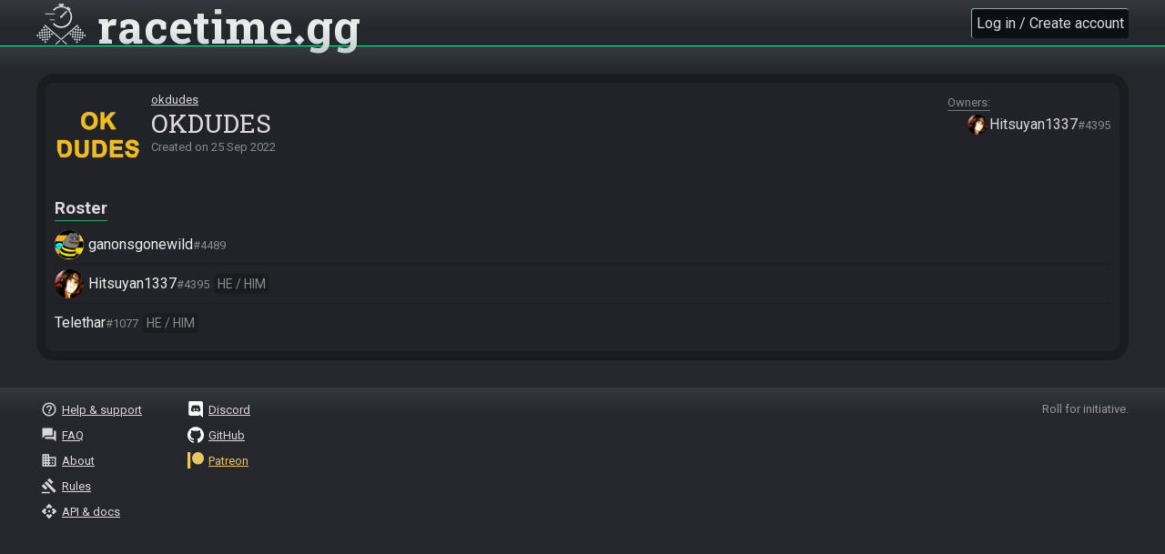

--- FILE ---
content_type: text/html; charset=utf-8
request_url: https://racetime.gg/team/okdudes
body_size: 1675
content:

<!doctype html>
<html lang="en">
    <head>
        <title>
    OKDUDES |
racetime.gg</title>
        <link href="https://fonts.googleapis.com/css?family=Roboto+Slab:400,700|Roboto:400,700&display=swap" rel="stylesheet">
        <link href="https://fonts.googleapis.com/icon?family=Material+Icons" rel="stylesheet">
        <link href="/static/561b280dbf00393faad8fb0e55857b98/jquery-ui.structure.css" rel="stylesheet">
        <link rel="stylesheet" href="/static/561b280dbf00393faad8fb0e55857b98/racetime/style/base.css">
        
    <link rel="stylesheet" href="/static/561b280dbf00393faad8fb0e55857b98/racetime/style/team.css">


        
    <style>
    .home-categories > li {
        flex-basis: 16.667%;
    }
    @media (max-width: 1200px) {
        .home-categories > li {
            flex-basis: 20%;
        }
    }
    @media (max-width: 1100px) {
        .home-categories > li {
            flex-basis: 25%;
        }
    }
    @media (max-width: 600px) {
        .home-categories > li {
            flex-basis: 33.33%;
        }
    }
    </style>
    <link rel="apple-touch-icon" href="/apple-touch-icon.png">
    <link rel="icon" href="/favicon.ico" type="image/svg+xml">
    <link rel="manifest" href="/site.webmanifest">

        <meta name="viewport" content="width=device-width, initial-scale=1">
        <meta name="theme-color" content="#26dd9a">
        <meta property="og:type" content="website">
        <meta property="og:site_name" content="racetime.gg">
        
    <meta property="og:title" content="OKDUDES">
    <meta name="description" content="Team page for OKDUDES.">
    <meta property="og:description" content="Team page for OKDUDES.">
    
        <meta property="og:image" content="https://racetime.gg/media/okdudes.png">
    

    </head>
    <body class=" ">
        
            
                <header>
                    <div class="title">
                        <h1><a href="/">
                            <img src="/static/561b280dbf00393faad8fb0e55857b98/racetime/image/logo.svg" alt="">
                            <span>racetime<span class="dot">.</span>gg</span>
                        </a></h1>
                    </div>
                    
                        
                    
                    <div class="user-info">
                        
                            <a href="/account/auth?next=/team/okdudes" class="btn login-or-register">Log in / Create account</a>
                        
                    </div>
                </header>
            
            <div class="container">
                
                    
                
                
                
                <div class="content">
                    
                        <main>
    <div class="team-intro">
        
            <span class="image" style="background-image: url(https://racetime.gg/media/okdudes.png)"></span>
        
        <div class="team-info">
            <ol class="breadcrumbs">
                <li><a href="/team/okdudes">okdudes</a></li>
            </ol>
            <span class="title">
                <h2 class="name">OKDUDES</h2>
            </span>
            <span class="created">
                Created on
                <time class="onlydate" datetime="2022-09-25T00:47:37.670581+00:00">
                    25 Sep 2022
                </time>
            </span>
        </div>
        <dl class="team-meta">
            <dt>Owners</dt>
            <dd class="meta-owner-list">
                
                    


    
    <a class="user-pop inline " href="/user/41jgrbWPE1Be7P5Q/hitsuyan1337">
    
        
        <span class="avatar" style="background-image: url(https://racetime.gg/media/itachi-by-a.jpg)"></span>
        
        <span class="name">Hitsuyan1337</span>
        
        <span class="scrim">#4395</span>
        
        
    
    </a>
    


                
            </dd>
        </dl>
    </div>
    
    <h3>Roster</h3>
    
    <div class="team-members">
        <ul>
            
                <li>
                    


    
    <a class="user-pop inline " href="/user/wNZ1KRBOG9B4qAyj/ganonsgonewild">
    
        
        <span class="avatar" style="background-image: url(https://racetime.gg/media/bee2.png)"></span>
        
        <span class="name">ganonsgonewild</span>
        
        <span class="scrim">#4489</span>
        
        
    
    </a>
    


                </li>
            
                <li>
                    


    
    <a class="user-pop inline " href="/user/41jgrbWPE1Be7P5Q/hitsuyan1337">
    
        
        <span class="avatar" style="background-image: url(https://racetime.gg/media/itachi-by-a.jpg)"></span>
        
        <span class="name">Hitsuyan1337</span>
        
        <span class="scrim">#4395</span>
        
        
        <span class="pronouns">he / him</span>
        
    
    </a>
    


                </li>
            
                <li>
                    


    
    <a class="user-pop inline " href="/user/Ek8wpok4YkW5KQyV/telethar">
    
        
        <span class="name">Telethar</span>
        
        <span class="scrim">#1077</span>
        
        
        <span class="pronouns">he / him</span>
        
    
    </a>
    


                </li>
            
        </ul>
    </div>
</main>
                        <aside></aside>
                    
                </div>
            </div>
            
            
                <footer>
                    <div class="links">
                        
                            <ul>
                                
                                    <li>
                                        <a class="" href="/about/help" target="_blank">
                                            
                                                <i class="material-icons">help_outline</i>
                                            
                                            
                                            <span>Help &amp; support</span>
                                        </a>
                                    </li>
                                
                                    <li>
                                        <a class="" href="/about/faq" target="_blank">
                                            
                                                <i class="material-icons">question_answer</i>
                                            
                                            
                                            <span>FAQ</span>
                                        </a>
                                    </li>
                                
                                    <li>
                                        <a class="" href="/about" target="_blank">
                                            
                                                <i class="material-icons">business</i>
                                            
                                            
                                            <span>About</span>
                                        </a>
                                    </li>
                                
                                    <li>
                                        <a class="" href="/about/rules" target="_blank">
                                            
                                                <i class="material-icons">gavel</i>
                                            
                                            
                                            <span>Rules</span>
                                        </a>
                                    </li>
                                
                                    <li>
                                        <a class="" href="https://github.com/racetimeGG/racetime-app/wiki" target="_blank">
                                            
                                                <i class="material-icons">api</i>
                                            
                                            
                                            <span>API &amp; docs</span>
                                        </a>
                                    </li>
                                
                            </ul>
                        
                            <ul>
                                
                                    <li>
                                        <a class="" href="https://discord.racetime.gg" target="_blank">
                                            
                                            
                                                <img src="/static/561b280dbf00393faad8fb0e55857b98/racetime/image/social/discord.svg" alt="">
                                            
                                            <span>Discord</span>
                                        </a>
                                    </li>
                                
                                    <li>
                                        <a class="" href="https://github.com/racetimeGG/racetime-app" target="_blank">
                                            
                                            
                                                <img src="/static/561b280dbf00393faad8fb0e55857b98/racetime/image/social/github.svg" alt="">
                                            
                                            <span>GitHub</span>
                                        </a>
                                    </li>
                                
                                    <li>
                                        <a class="go-gold" href="https://www.patreon.com/racetimeGG" target="_blank">
                                            
                                            
                                                <img src="/static/561b280dbf00393faad8fb0e55857b98/racetime/image/social/patreon.svg" alt="">
                                            
                                            <span>Patreon</span>
                                        </a>
                                    </li>
                                
                            </ul>
                        
                    </div>
                    <span class="tagline">
                        Roll for initiative.
                    </span>
                </footer>
            
        
        <script id="emotes" type="application/json">{}</script>
        <script src="/static/561b280dbf00393faad8fb0e55857b98/jquery.min.js"></script>
        <script src="/static/561b280dbf00393faad8fb0e55857b98/jquery-ui.min.js"></script>
        <script src="/static/561b280dbf00393faad8fb0e55857b98/jquery.form.min.js"></script>
        <script src="/static/561b280dbf00393faad8fb0e55857b98/js.cookie.js"></script>
        <script src="/static/561b280dbf00393faad8fb0e55857b98/racetime/script/base.js"></script>
        
        
            <script src="https://js.sentry-cdn.com/80e32e0b32554a049a5a16da96a97549.min.js" crossorigin="anonymous"></script>
        
            
            <script>
            if ('Sentry' in window) {
                window.notice_exception = Sentry.captureException;
            }
            </script>
        
        
    </body>
</html>


--- FILE ---
content_type: text/css
request_url: https://racetime.gg/static/561b280dbf00393faad8fb0e55857b98/racetime/style/base.css
body_size: 6801
content:
body {
    background: #25272c;
}

body, button, input, textarea {
    color: #ddd8dd;
}

body, button, input, select, textarea {
    font-family: Roboto, sans-serif;
    font-size: 16px;
    line-height: 1.375;
    margin: 0;
    padding: 0;
}

input, textarea {
    background: #1a1c20;
    border: none;
    border-bottom: 1px solid #1da674;
    border-radius: 0;
    padding: 5px;
}
.dangerous input, .dangerous textarea {
    border-bottom-color: #f08080;
}
textarea {
    height: 66px;
    min-height: 66px;
    resize: vertical;
}
:focus {
    outline-color: #1da674;
}

h1, h2 {
    font-family: 'Roboto Slab', serif;
}
h1, h2, h3, h4, h5, h6 {
    margin: 0;
}

h2 {
    font-size: 28px;
    font-weight: normal;
}

h3 {
    display: inline-block;
    border-bottom: 1px solid #1da674;
    margin: 10px 0 5px;
}
h3.dangerous {
    border-bottom-color: #f08080;
}

ol, ul, dl {
    margin: 0;
    padding: 0;
}
ol, ul {
    list-style: none;
}

a {
    color: #ddd8dd;
}

table {
    border-spacing: 0;
    border: 5px solid #1a1c20;
    border-radius: 10px;
    margin-top: 10px;
}
table td, table th {
    border: solid #1a1c20;
    border-width: 1px 0 0 1px;
    padding: 10px;
}
table tr:first-child td,
table tr:first-child th {
    border-top: none;
}
table td:first-child,
table th:first-child {
    border-left: none;
}
table th {
    color: #8c898c;
    font-weight: normal;
    text-align: left;
}

.btn, .btn:visited {
    background-color: #0c0f14;
    border: solid #26dd9a;
    border-width: 1px 0 0 1px;
    color: #ddd8dd;
    display: inline-block;
    padding: 5px;
    border-radius: 3px;
    text-decoration: none;
    transition: all 0.2s;
    vertical-align: top;
}

.btn.cancel, .btn.close {
    border-color: #ddd8dd;
    color: #ddd8dd;
}

.btn:hover {
    border-color: #a6ebc4;
    color: #beebd1;
}

.btn.cancel:hover {
    border-color: #f08080;
    color: #f08080;
}

.btn:active {
    border-color: #1da674;
    position: relative;
        top: -1px;
        left: -1px;
}

.btn:disabled,
.btn:disabled:hover {
    border-color: #666;
    color: #666;
}

.btn > .notification {
    background: #ddd8dd;
    border-radius: 100%;
    color: #0c0f14;
    display: inline-block;
    line-height: 20px;
    text-align: center;
    width: 20px;
}

.btn-row {
    display: flex;
    flex-direction: row;
}
.btn-row > .btn {
    margin-left: 5px;
}
.btn-row > .btn:first-child {
    margin-left: 0;
}

.breadcrumbs {
    display: flex;
    font-size: 13px;
}

.breadcrumbs > li::before {
    color: #8c898c;
    content: '⇒';
    padding: 0 3px;
}
.breadcrumbs > li:first-child::before {
    content: none;
}

.user-pop,
.team-pop {
    display: flex;
    text-decoration: none;
    align-items: center;
}
.user-pop::after {
    background: no-repeat 0 0 / contain;
    margin-left: 3px;
    height: 16px;
    width: 16px;
}
.user-pop.moderator::after {
    background-image: url(../image/sword.svg);
    content: '\a0';
}
.user-pop.supporter.moderator::after {
    background-image: url(../image/gold_sword.svg);
}
.user-pop.staff::after {
    background-image: url(../image/star.svg);
    content: '\a0';
}
.user-pop.supporter.staff::after {
    background-image: url(../image/gold_star.svg);
}
.user-pop > .avatar,
.team-pop > .avatar {
    background-image: radial-gradient(#1a1c20, #8c898c);
    background-position: center;
    background-repeat: no-repeat;
    background-size: cover;
    border-radius: 100%;
    height: 32px;
    width: 32px;
    margin-right: 5px;
}
.user-pop.anonymous > .avatar {
    background-image: radial-gradient(#1a1c20, #000);
}
.user-pop > .name,
.team-pop > .name {
    white-space: nowrap;
}
.user-pop.supporter > .name {
    background-image: linear-gradient(to top right, #cca32a 0, #ffea99 100%);
    -webkit-background-clip: text;
    background-clip: text;
    -webkit-text-fill-color: transparent;
    text-fill-color: transparent;
}
.user-pop > .scrim {
    color: #8c898c;
    font-size: 13px;
    line-height: 1.6923;
}
.user-pop > .pronouns {
    width: max-content;
    background: #1a1c20;
    color: #8c898c;
    border-radius: 4px;
    text-transform: uppercase;
    font-size: 10px;
    line-height: 18px;
    margin-left: 5px;
    padding: 0 4px;
}
.user-pop.inline,
.team-pop.inline {
    display: inline-flex;
    vertical-align: top;
}
.user-pop.inline > .avatar,
.user-pop.inline > .avatar svg,
.team-pop.inline > .avatar {
    height: 22px;
    width: 22px;
}
.help {
    color: #8c898c;
    font-size: 13px;
}
.help strong,
.helptext strong {
    color: #ddd8dd;
}

h2 + .help,
h3 + .help {
    margin-top: 0;
}

header {
    border-bottom: 1px solid #26dd9a;
}

header, .container, footer {
    background: linear-gradient(to bottom, #36393f 0, #25272c 30px);
    padding: 0 40px;
}
@media (max-width: 1024px) {
    header, .container, footer {
        padding: 0 10px;
    }
}

header {
    display: flex;
    align-items: center;
    justify-content: space-between;
}

header > .title {
    position: relative;
}
header > .title > h1 {
    font-weight: bold;
    font-size: 50px;
    line-height: 1;
    margin: 0;
    position: relative;
        bottom: -4px;
}
header > .title > h1 > a,
header > .title > h1 > a:visited {
    color: #eee;
    text-decoration: none;
    position: relative;
}
header > .title > h1 > a {
    background-image: linear-gradient(to bottom, #becccc 0%, #eee 50%, #becccc 100%);
    -webkit-background-clip: text;
    background-clip: text;
    -webkit-text-fill-color: transparent;
    text-fill-color: transparent;
}
header > .title > h1 > a > img {
    height: 45px;
    vertical-align: top;
}
header > .title > h1 > a > span > .dot {
    display: inline-block;
    font-size: 0;
    position: relative;
    width: 14px;
}
header > .title > h1 > a > span > .dot::after {
    background: linear-gradient(to bottom, #becccc 0%, #eee 50%, #becccc 100%);
    content: "\a0";
    height: 8px;
    width: 8px;
    position: absolute;
        bottom: 0;
        left: 3px;
    transform: rotate(-45deg);
}
header > .user-info {
    display: flex;
}

header > .user-info > a,
header > .user-info > form {
    margin-left: 5px;
}

header > .current-race {
    align-self: flex-start;
    max-width: 40%;
}

header > .current-race > a {
    border: 2px solid #1a1c20;
    border-top: none;
    background: linear-gradient(to top, #36393f 0, #25272c 100%);
    border-radius: 0 0 5px 5px;
    display: flex;
    height: 40px;
    padding: 2px 5px;
    text-decoration: none;
}

header > .current-race > a > span {
    display: flex;
    flex: 1 1 auto;
    flex-direction: column;
}

header > .current-race > a > span:first-child {
    margin-right: 5px;
}

header > .current-race > a .goal {
    overflow: hidden;
    word-break: break-word;
}

header > .current-race > a img {
    display: none;
}

header > .current-race > a .goal,
header > .current-race > a .timer {
    font-weight: bold;
}

header > .current-race > a .state {
    flex: 1 1 0;
}

header > .current-race > a .entrants,
header > .current-race > a .state {
    font-size: 13px;
}

header > .current-race > a .timer {
    text-align: right;
}

.bulletin {
    align-items: center;
    display: flex;
    padding-top: 10px;
    justify-content: center;
}
.bulletin.hidden {
    display: none;
}
.bulletin > .message {
    background: linear-gradient(to bottom, #25272c 0, #36393f 100%);
    border: 1px solid #ddd8dd;
    border-radius: 3px;
    font-size: 18px;
    padding: 10px 30px;
}
.bulletin > .message > time {
    color: #aaa;
    font-weight: bold;
}
.bulletin > .message > time::after {
    content: " – ";
}
.bulletin.highlight > .message {
    border-color: #26dd9a;
}
.bulletin.highlight > .message > span,
.bulletin > .message > span .highlight {
    color: #beebd1;
}
.bulletin.dangerous > .message {
    border-color: #f08080;
}
.bulletin.dangerous > .message > span,
.bulletin > .message > span .dangerous {
    color: #f08080;
}
.bulletin > .close {
    cursor: pointer;
    padding: 10px;
}

.messages > ul {
    background: #212328;
    border: 5px solid #1a1c20;
    border-radius: 10px;
    padding: 10px;
}
.messages > ul > li {
    border-top: 1px solid #08090a;
    margin-top: 5px;
    padding-top: 5px;
}
.messages > ul > li:first-child {
    border-top: none;
    margin-top: 0;
    padding-top: 0;
}

.timer {
    cursor: default;
}
a .timer {
    cursor: inherit;
}
.timer-no-deciseconds .timer > small {
    display: none;
}

.container > .messages {
    padding: 30px 0 0;
}
.container > .messages .success {
    color: #beebd1;
}
.container > .messages .error {
    color: #f08080;
}

.container > .content {
    display: flex;
    margin: 0 auto;
    max-width: 1280px;
    padding: 30px 0;
}
.dialog .container > .content {
    max-width: 600px;
}

.container > .content > main,
.container > .content > aside {
    background: #212328;
    border: 10px solid #1a1c20;
    border-radius: 20px;
    padding: 10px;
}

.container > .content > main {
    flex: 1 0 0;
}
.container > .content > aside {
    flex: 0 0 320px;
    margin-left: 10px;
    width: 320px;
}
.container > .content > aside:first-child {
    margin-left: 0;
}

.container > .content > aside:empty {
    display: none;
}

.container > .content > main > .division,
.container > .content > aside > .division {
    border-bottom: 5px solid #1a1c20;
    padding: 10px 0;
}
.container > .content > main > .division:last-child,
.container > .content > aside > .division:last-child {
    border-bottom: none;
}

.container > .content > main > .division > :first-child,
.container > .content > aside > .division > :first-child {
    margin-top: 0;
}
.container > .content > main > .division > :last-child,
.container > .content > aside > .division > :last-child {
    margin-bottom: 0;
}

.search-filter {
    align-items: center;
    display: flex;
    float: right;
}
.search-filter > .filter {
    line-height: 1;
    margin-right: 10px;
}
.search-filter > ul {
    color: #8c898c;
    display: flex;
    font-size: 13px;
    line-height: 22px;
}
.search-filter > ul > li::after {
    content: "|\a0";
}
.search-filter > ul > li:last-child::after {
    content: none;
}
.search-filter > ul > .label::after {
    content: "\a0";
}
.search-filter > ul > li > span {
    color: #ddd8dd;
    font-weight: bold;
}

.home-categories {
    clear: both;
    display: flex;
    flex-wrap: wrap;
}
.home-categories > li {
    flex: 0 1 14.285%;
    padding: 4px;
    box-sizing: border-box;
}
.home-categories.search-categories > li {
    flex-basis: 14.285%;
}
@media (max-width: 1200px) {
    .home-categories > li {
        flex: 0 1 16.667%;
    }
}
@media (max-width: 1100px) {
    .home-categories > li {
        flex: 0 1 20%;
    }
}
.home-categories > li > a {
    display: flex;
    flex-direction: column;
    text-decoration: none;
}
.home-categories > li > a > .image {
    background-position: center;
    background-repeat: no-repeat;
    background-size: cover;
    display: block;
    height: 0;
    padding-top: 133.33%;
    margin-bottom: 5px;
    width: 100%;
}
.home-categories > li > a > .no-image {
    box-shadow: inset 0 0 0.8vw #8c898c;
    color: #8c898c;
    display: flex;
    position: relative;
}
.home-categories > li > a > .no-image > .short-name {
    align-items: center;
    border: 1px solid #8c898c;
    display: flex;
    font-family: 'Roboto Slab', serif;
    font-size: 30px;
    justify-content: center;
    overflow: hidden;
    position: absolute;
        top: 0;
        right: 0;
        bottom: 0;
        left: 0;
}
.home-categories > li > a > .no-image > .short-name.small {
    font-size: 24px;
}
.home-categories > .request-category > a > .no-image {
    box-shadow: inset 0 0 10px #1da674;
}
.home-categories > .request-category > a > .no-image > .short-name {
    border-color: #1da674;
    color: #1da674;
}

.home-categories > li > a > .name {
    border-top: 1px solid #1da674;
    display: block;
    font-family: 'Roboto Slab', sans-serif;
    font-weight: bold;
    word-break: break-word;
}
.home-categories > li > a > .recordable-races,
.home-categories > li > a > .active-races,
.home-categories > li > a > .finished-races {
    font-size: 13px;
}
.home-categories > li > a > .recordable-races {
    color: #beebd1;
}
.home-categories > li > a > .active-races {
    color: #1da674;
}
.home-categories > li > a > .finished-races {
    color: #8c898c;
}

.home-links ul {
    font-size: 15px;
    margin-top: 10px;
}
.home-links li {
    margin-top: 5px;
}
.home-links li .material-icons {
    font-size: 18px;
    margin-right: 4px;
}
.home-links li a {
    align-items: center;
    display: flex;
    flex: 0 1 auto;
    text-decoration: none;
}
.home-links li a span {
    text-decoration: underline;
}

.category-intro {
    display: flex;
    padding-bottom: 10px;
}
.category-intro > .image {
    background-position: center;
    background-repeat: no-repeat;
    background-size: cover;
    height: 96px;
    margin-right: 10px;
    flex: 0 0 72px;
}
.category-info {
    display: flex;
    flex-grow: 1;
    flex-direction: column;
}
.category-info > .permalink {
    font-size: 13px;
}
.category-info > .title {
    line-height: 35px;
}
.category-info > .title > .name {
    display: inline;
}
.category-info > .title > .short-name,
.category-info > .title > .favourite {
    display: inline-block;
    vertical-align: top;
}
.category-info > .title > .short-name {
    color: #8c898c;
}
.category-info > .title > .short-name::before {
    content: '(';
}
.category-info > .title > .short-name::after {
    content: ')';
}
.category-info > .title > .favourite.undo {
    display: none;
}
.category-info > .title > .favourite > button {
    background: none;
    border: none;
    cursor: pointer;
    height: 24px;
    line-height: 24px;
    padding: 0;
    vertical-align: middle;
    width: 24px;
}

.category-info {
    align-items: baseline;
    display: flex;
    flex-grow: 1;
}

.category-info > .short-name {
    color: #8c898c;
    margin-left: 10px;
}

.category-info > .short-name::before {
    content: '(';
}
.category-info > .short-name::after {
    content: ')';
}
.category-info + .category-meta {
    margin-left: 10px;
    max-width: 320px;
}
.meta-owner-list, .meta-user-list {
    white-space: normal;
}
.meta-owner-list .hidden, .meta-user-list .hidden {
    display: none;
}
.meta-owner-list .hidden, .meta-user-list .see-more::after {
    content: none;
}
.meta-user-list {
    font-size: 13px;
}
.meta-owner-list .user-pop > .avatar {
    margin-right: 2px;
}
.meta-user-list .user-pop > .scrim {
    line-height: inherit;
}
.meta-owner-list > a::after,
.meta-owner-list > span::after,
.meta-user-list > a::after,
.meta-user-list > span::after {
    content: ", ";
    height: auto;
    margin-left: 0;
    width: auto;
}
.meta-owner-list > a:last-child::after,
.meta-owner-list > span:last-child::after,
.meta-user-list > a:last-child::after,
.meta-user-list > span:last-child::after {
    content: none;
}

.category-races > ol {
    display: flex;
    flex-wrap: wrap;
}
.category-races > ol > li {
    flex: 0 1 100%;
}
.category-races > .pagination {
    margin-left: 5px;
    margin-right: 5px;
}
.category-nav {
    align-items: center;
    display: flex;
    float: right;
}
.category-nav + .category-nav {
    margin-right: 10px;
}
.category-nav .material-icons {
    font-size: 22px;
}

.race-list > ol > li > .race-detail {
    box-sizing: border-box;
    color: #8c898c;
    display: flex;
    flex: 1 0 100%;
    font-size: 13px;
    justify-content: space-between;
    padding: 5px 10px 0;
}
.race-list > ol > li > .race-row {
    display: flex;
    margin: 5px;
}
aside .race-list > ol > li > .race-row {
    margin: 0;
}
.race-list > ol > li > .race-row > .race {
    border: 5px solid #1a1c20;
    border-radius: 10px;
    display: flex;
    flex: 1 1 auto;
    flex-direction: column;
    text-decoration: none;
    padding: 5px;
}
.race-list > ol > li > .race-detail + .race-row {
    margin-top: 0;
}
.race-list > ol > li > .race-row > .race > .main {
    display: flex;
    align-items: stretch;
}
.race-list > ol > li > .race-row > .race > .main > img {
    margin-right: 5px;
    width: 50px;
}
.race-list > ol > li > .race-row > .race > .main > span {
    display: flex;
    flex: 1 1 auto;
    flex-direction: column;
}
.race-list > ol > li > .race-row > .race > .main > .right {
    text-align: right;
}

.race-list > ol > li > .race-row > .race .goal,
.race-list > ol > li > .race-row > .race .timer {
    font-size: 20px;
    font-weight: bold;
}
.race-list > ol > li > .race-row > .race .goal {
    height: 1.375em;
    overflow: hidden;
    word-break: break-word;
}
.race-list > ol > li > .race-row > .race .entrant-data {
    align-items: center;
    display: flex;
    justify-content: right;
}
.race-list > ol > li > .race-row > .race .comment-icon {
    font-size: 16px;
    margin-left: 5px;
}
.race-list > ol > li > .race-row > .race .comment-icon.no-comment {
    color: #8c898c;
}


.race-list > ol > li > .race-row > .race .state > .recorded {
    display: inline-flex;
    font-size: 14px;
}
.race-list > ol > li > .race-row > .race .state > .recorded::before {
    content: '(';
}
.race-list > ol > li > .race-row > .race .state > .recorded::after {
    content: ')';
}
.race-list > ol > li > .race-row > .race .category,
.race-list > ol > li > .race-row > .race > .info {
    color: #8c898c;
    font-size: 13px;
    height: 1.375em;
    overflow: hidden;
    word-break: break-word;
}
.race-list > ol > li > .race-row > .race > .info .emote {
    height: 17px;
    width: 17px;
    vertical-align: top;
}
.race-list > ol > li > .race-row > .watch-live {
    border: 5px solid #1a1c20;
    border-radius: 10px;
    display: flex;
    flex-direction: column;
    justify-content: center;
    margin-left: 5px;
    padding: 5px;
    text-align: center;
    text-decoration: none;
    white-space: nowrap;
}
.race-list > ol > li > .race-row > .watch-live.disabled {
    color: #666;
    cursor: default;
}
.race-list > ol > li > .race-row > .watch-live > .material-icons {
    font-size: 27.5px;
}
.race-list > ol > li > .race-row > .watch-live > span {
    font-weight: bold;
}

.race-list.recorder.finalized ol:empty::after {
    color: #8c898c;
    content: 'Finalized races will be listed here';
    text-align: center;
    width: 100%;
}
.race-list.recorder > ol > li {
    border-top: 10px solid #1a1c20;
    border-radius: 2px;
    margin: 0 -10px;
    padding: 0 10px;
}
.race-list.recorder > ol > li:first-child {
    border-top: 0;
}
.race-list.recorder > ol > li > .race-row {
    margin-bottom: 0;
}
.race-list.recorder > ol > li > .race-row > .race {
    border-bottom: 0;
    border-radius: 10px 10px 0 0;
}
.race-list.recorder > ol > li.finalized {
    border: 5px solid #1a1c20;
    border-radius: 10px;
    color: #8c898c;
    display: flex;
    gap: 5px;
    margin: 5px 0 0;
    padding: 5px;
}
.race-list.recorder > ol > li.finalized.recorded {
    box-shadow: inset 0 0 1px #26dd9a;
}
.race-list.recorder > ol > li.finalized.not-recorded {
    box-shadow: inset 0 0 1px #f08080;
}
.recorder .actions {
    display: flex;
    gap: 5px;
    margin: 15px 10px 0;
}
.recorder .actions .skip button {
    border-color: #a0a0a0;
}
.recorder .race-entrants {
    border: 5px solid #1a1c20;
    border-top: 0;
    border-radius: 0 0 10px 10px;
    box-sizing: border-box;
    flex: 1 0 100%;
    margin: 0 5px 15px 5px;
}
.recorder .entrant-row {
    border-top: 1px solid #1a1c20;
}
.recorder.entrant-row.highlight {
    background: #1a1c20;
}
.recorder .entrant-row.highlight .user-pop > .pronouns {
    background: #212328;
}
.recorder .entrant-row.highlight > .user > .comment.open {
    background-color: #212328;
    border-color: #1a1c20;
    margin: -3px;
}

.category-side-info > :first-child {
    margin-top: 0;
}

.race-intro {
    display: flex;
}
.race-info {
    display: flex;
    flex-grow: 1;
    flex-direction: column;
    padding-bottom: 10px;
}

.race-info > .category > .name {
    font-family: 'Roboto Slab', sans-serif;
    font-size: 28px;
}
.race-info > .category > .short-name {
    color: #8c898c;
}
.race-info > .category > .short-name::before {
    content: '(';
}
.race-info > .category > .short-name::after {
    content: ')';
}
.race-info > .goal {
    font-size: 20px;
    word-break: break-word;
}
.race-info > .info {
    color: #8c898c;
    white-space: pre-wrap;
    word-break: break-word;
}
.race-info > .info .emote {
    height: 22px;
    vertical-align: top;
    width: 22px;
}

.race-entrants > ol > .no-entrants {
    border-top: 1px solid #08090a;
    padding: 5px;
    text-align: center;
}

.entrant-row {
    border-top: 1px solid #08090a;
    display: flex;
    padding: 5px;
}
.entrant-row .material-icons {
    font-size: 18px;
}
.entrant-row > .place {
    flex: 0 0 50px;
    text-align: center;
}
.entrant-row > .user {
    display: flex;
    flex-grow: 1;
    overflow: hidden;
}
.entrant-row > .user > .user-pop {
    height: 22px;
}
.entrant-row > .user > .user-pop.anonymous {
    font-style: italic;
}
.entrant-row > .user > .stream > a,
.entrant-row > .user > .stream > span {
    display: block;
    margin-left: 5px;
}
.entrant-row > .user > .stream > a > img,
.entrant-row > .user > .stream > span > img {
    height: 22px;
    position: relative;
        top: 1px;
    vertical-align: top;
}
.entrant-row > .user > .comment {
    border-radius: 6px;
    cursor: default;
    display: flex;
    max-width: 33vw;
    padding: 0 5px;
}
.entrant-row > .user > .comment.open {
    background: #18191d;
    border: 3px solid #17181b;
    margin: -3px;
    z-index: 100;
}
.entrant-row > .user > .comment > i {
    margin-top: 2px;
}
.entrant-row > .user > .comment > .text {
    display: none;
    opacity: 0;
    padding-left: 5px;
    word-break: break-word;
    z-index: 1;
}
.entrant-row > .user > .comment.hidden > .text {
    color: #8c898c;
    font-style: italic;
}
.entrant-row > .user > .comment.open > .text {
    display: block;
    opacity: 1;
}
.entrant-row > .status {
    flex: 0 0 100px;
}
.entrant-row > .status-or-time {
    display: none;
}
.entrant-row > .finish-time {
    flex: 0 0 80px;
    text-align: right;
}
.entrant-row > .score,
.entrant-row > .score-change,
.entrant-data > .score-change {
    align-items: center;
    color: #8c898c;
    display: flex;
    flex: 0 0 50px;
    font-size: 13px;
    justify-content: flex-end;
}
.entrant-row > .score-change.positive,
.entrant-data > .score-change.positive {
    color: #a0e9a0;
}
.entrant-row > .score-change.positive::before,
.entrant-data > .score-change.positive::before {
    content: '+';
}
.entrant-row > .score-change.negative,
.entrant-data > .score-change.negative {
    color: #f08080;
}
.entrant-row > .score-change.negative::before,
.entrant-data > .score-change.negative::before {
    content: '−';
}
.entrant-row > .monitor-actions {
    display: flex;
    flex-direction: row-reverse;
    margin-left: 5px;
    position: relative;
    text-align: right;
    white-space: nowrap;
}
.entrant-row > .monitor-actions.open {
    background: #17181b;
    border-radius: 3px;
    margin: -3px -3px -3px 2px;
    padding: 3px;
}
.entrant-row > .monitor-actions::before {
    content: 'menu';
    font-family: 'Material Icons';
    font-size: 22px;
    line-height: 1;
    padding: 0 3px;
    transition: color 0.2s;
    -moz-font-feature-settings: 'liga';
    -moz-osx-font-smoothing: grayscale;
}
.entrant-row > .monitor-actions.empty::before {
    color: #8c898c;
}
.entrant-row > .monitor-actions.open::before {
    position: relative;
    z-index: 101;
}
.entrant-row > .monitor-actions > ul {
    background: #17181b;
    border-radius: 3px;
    display: none;
    z-index: 100;
}
.entrant-row > .monitor-actions.open > ul {
    display: block;
    padding: 3px 34px 3px 3px;
    position: absolute;
        top: 0;
        right: 0;
}
.entrant-row > .monitor-actions > ul:empty::before {
    content: 'No actions available';
    color: #8c898c;
    font-style: italic;
}
.entrant-row > .monitor-actions > ul > li {
    margin-top: 5px;
}
.entrant-row > .monitor-actions > ul > li:first-child {
    margin-top: 0;
}
.entrant-row > .monitor-actions > ul > li .btn {
    align-items: center;
    justify-content: flex-end;
    background: none;
    border: none;
    cursor: pointer;
    display: flex;
    height: 26px;
    line-height: 22px;
    margin-left: auto;
    padding: 2px 5px;
    vertical-align: top;
}
.entrant-row > .monitor-actions > ul > li .btn:hover {
    background-color: #3b4b47;
    color: white;
}
.entrant-row > .monitor-actions > ul > li .btn > .material-icons {
    height: 22px;
    line-height: 22px;
    margin-left: 5px;
}
.team-row {
    display: flex;
    padding-left: 55px;
    font-size: 13px;
}
.team-row.no-team {
    color: #8c898c;
    font-style: italic;
}
.team-row .team-pop {
    height: 18px;
    line-height: 18px;
}
.team-row .team-pop .avatar {
    height: 18px;
    width: 18px;
}
.race-entrants > .count {
    border-top: 1px solid #08090a;
    padding: 5px;
    text-align: right;
}

.race-monitor {
    margin-top: 10px;
}
.race-monitor:empty {
    display: none;
}
.race-monitor > ul {
    display: flex;
}
.race-monitor > ul > li {
    margin-left: 10px;
}
.race-monitor > ul > li:first-child {
    margin-left: 0;
}
.race-monitor > ul > li > a {
    display: block;
}
.race-monitor > ul > .invite > form {
    display: flex;
}
.race-monitor > ul > .invite > form label {
    display: none;
}
.race-monitor > ul > .invite > form input {
    width: 180px;
}
.race-monitor > ul > .invite > form button {
    margin-left: 5px;
}
.race-monitor > ul > .state,
.race-monitor > ul > .hold {
    margin-left: 8px;
}
.race-monitor > ul > .state > form > button,
.race-monitor > ul > .hold > form > button {
    align-items: center;
    background: none;
    border: none;
    display: flex;
    height: 33px;
    padding: 0;
}
.race-monitor > ul > .state > form > button > span,
.race-monitor > ul > .hold > form > button > span {
    margin-left: 2px;
}
.btn.dangerous,
.dangerous .btn {
    border-color: #f08080;
}
.btn.dangerous:hover,
.dangerous .btn:hover {
    color: #f08080;
}
.btn.dangerous:disabled,
.btn.dangerous:disabled:hover,
.dangerous .btn:disabled,
.dangerous .btn:disabled:hover {
    border-color: #666;
    color: #666;
}
.race-status {
    background: linear-gradient(to bottom, #1e1f24 0, #191a1e 100%);
    border-radius: 10px;
}
@keyframes go {
    0% {
        box-shadow: inset 0 0 10px transparent;
    }
    10% {
        box-shadow: inset 0 0 10px #26dd9a;
        color: #26dd9a;
    }
    100% {
        box-shadow: inset 0 0 10px transparent;
    }
}
.race-status.go {
    animation: go 1s linear none;
}
.race-status > .timer {
    display: block;
    font-size: 50px;
    font-weight: bold;
    text-align: center;
}
.race-status > .state {
    display: flex;
    flex-direction: column;
    justify-content: space-evenly;
    padding-bottom: 5px;
    text-align: center;
}
.race-status > .state > .value {
    font-size: 20px;
}
.race-status > .state > .help {
    color: #8c898c;
    font-size: 13px;
}
.race-status > .settings {
    color: #8c898c;
    display: flex;
    font-size: 13px;
    gap: 16px;
    justify-content: center;
    padding-bottom: 5px;
}
.race-status > .settings > span {
    display: flex;
    align-items: center;
    gap: 4px;
}
.race-status > .settings > .checked {
    color: #b8b4b8;
}
.race-status > .settings > span > .material-icons {
    font-size: 16px;
    pointer-events: none;
}
.race-status > .settings > span > span {
    pointer-events: none;
}

.race-meta {
    margin: 0 10px;
    padding-bottom: 10px;
    white-space: nowrap;
}
dt {
    color: #8c898c;
    display: inline-block;
    border-bottom: 1px solid #1da674;
    font-size: 13px;
    margin-bottom: 4px;
    white-space: nowrap;
}
dt::after {
    content: ':';
}
dd {
    margin-left: 22px;
}

footer {
    display: flex;
    justify-content: space-between;
    color: #999699;
    font-size: 13px;
    padding-bottom: 10px;
    padding-top: 10px;
}
footer > .links {
    display: flex;
}
footer > .links > ul {
    display: flex;
    flex-direction: column;
    margin-right: 40px;
}
footer > .links > ul > li {
    display: flex;
}
footer > .links > ul > li > a {
    align-items: center;
    display: flex;
    padding: 5px;
    text-decoration: none;
}
footer > .links > ul > li > a > .material-icons,
footer > .links > ul > li > a > img {
    margin-right: 5px;
}
footer > .links > ul > li > a > .material-icons {
    font-size: 18px;
}
footer > .links > ul > li > a > img {
    height: 18px;
    width: 18px;
}
footer > .links > ul > li > a > span {
    text-decoration: underline;
}
footer > .tagline {
    padding: 5px 0;
}
.go-gold {
    color: #e6c762;
}

.layout-form > ul > li {
    display: flex;
    flex-wrap: wrap;
    padding: 5px;
    border-bottom: 1px solid #111;
}

.layout-form > ul > li > .errorlist {
    color: #f08080;
    font-size: 13px;
}

.layout-form > ul > li > .errorlist,
.layout-form > ul > li > .input,
.layout-form > ul > li > input,
.layout-form > ul > li > select,
.layout-form > ul > li > textarea,
.layout-form > ul > li > .helptext {
    width: 100%;
}

.layout-form > ul > li > select,
.layout-form > ul > li > input[type='checkbox'] {
    margin-left: 10px;
    width: auto;
}

.layout-form > ul > li > .helptext {
    color: #8c898c;
    font-size: 13px;
}
.layout-form > ul > li > .file-initial,
.layout-form > ul > li > .file-clear {
    margin-left: 5px;
}
.layout-form > ul > li > .file-change {
    flex: 0 0 100%;
}

.layout-form > ul > li > label + ul {
    margin-left: 5px;
}
.layout-form > ul > li > label > input {
    margin-right: 6px;
}

.layout-form > button {
    margin-top: 10px;
}

.login-form > .submit-row {
    align-items: center;
    display: flex;
    margin-top: 10px;
}
.login-form > .submit-row > .password-reset-link {
    font-size: 14px;
    margin-left: 10px;
}

.pagination {
    border: 3px solid #1a1c20;
    border-radius: 6px;
    text-align: center;
    margin-top: 10px;
}
.pagination > .step-links {
    display: flex;
}
.pagination > .step-links > a,
.pagination > .step-links > span {
    background: #1e1f24;
    border-left: 3px solid #1a1c20;
    padding: 5px;
    flex: 0 0 15%;
}
.pagination > .step-links > a {
    color: #26dd9a;
    text-decoration: none;
    transition: color 0.2s;
}
.pagination > .step-links > a:hover {
    color: #beebd1;
}
.pagination > .step-links > span {
    cursor: default;
}
.pagination > .step-links > .current {
    background: none;
    cursor: unset;
    flex: 1 1 auto;
}
.pagination > .step-links > :first-child {
    border-left: none;
}

.category-leaderboards > ol {
    display: flex;
    margin-top: 10px;
}
.category-leaderboards > ol > li {
    box-sizing: border-box;
    border: 5px solid #1a1c20;
    border-radius: 10px;
    flex: 0 1 50%;
    margin-left: 10px;
}
@media (max-width: 1060px) {
    .category-leaderboards > ol {
        flex-wrap: wrap;
    }
    .category-leaderboards > ol > li {
        flex: 0 1 100%;
        margin-left: 0;
        margin-top: 10px;
    }
}
.category-leaderboards > ol > li:first-child {
    margin-left: 0;
    margin-top: 0;
}
.category-leaderboards > ol > li > .header {
    align-items: center;
    background: #1a1c20;
    display: flex;
    justify-content: space-between;
    padding: 5px;
}
.category-leaderboards > ol > li > .header > .num-races {
    color: #8c898c;
    font-size: 13px;
}
.category-leaderboards > ol > li > ol > li {
    border-top: 1px solid #08090a;
    display: flex;
    line-height: 32px;
    padding: 5px;
}
.category-leaderboards > ol > li > ol > li > .place {
    flex: 0 0 50px;
    text-align: center;
}
.category-leaderboards > ol > li > ol > li > .user {
    flex: 1 1 auto;
}
.category-leaderboards > ol > li > ol > li > .extra {
    align-items: flex-end;
    display: flex;
    flex: 0 0 80px;
    flex-direction: column;
    font-size: 14px;
    justify-content: center;
    line-height: 1;
}
.category-leaderboards > ol > li > ol > li > .extra > span {
    align-items: center;
    display: flex;
    line-height: 16px;
}
.category-leaderboards > ol > li > ol > li > .extra > span > .material-icons {
    font-size: 14px;
    line-height: 16px;
    margin-right: 2px;
}
.category-leaderboards > ol > li > ol > li > .extra > .best-time {
    color: #ebdfbe;
}
.category-leaderboards > ol > li > ol > li > .extra > .races {
    color: #8c898c;
}

.layout-form > .permission-list {
    border-top: 1px solid #111;
    margin: 10px 50px 20px;
}

.layout-form > .permission-list > li {
    padding: 10px 5px;
}

.layout-form > .controls {
    display: flex;
    justify-content: space-around;
}

.auth-token-list > li {
    align-items: center;
    background: #1a1c20;
    border: 5px solid #1a1c20;
    border-bottom: none;
    border-radius: 10px 10px 0 0;
    display: flex;
    justify-content: space-between;
    padding-left: 5px;
    margin-top: 10px;
}
.auth-token-list > .empty {
    background: none;
    border: none;
    padding: 0;
}
.auth-token-list > li > .app {
    font-weight: bold;
}
.auth-token-list > li > form {
}
.auth-token-list > li > form > .btn {
    padding: 2px;
    margin: 5px;
}
.auth-token-list > li > form > .btn > .material-icons {
    vertical-align: top;
}
.auth-token-list > .scopes {
    border: 5px solid #1a1c20;
    border-top: none;
    border-radius: 0 0 10px 10px;
    font-size: 14px;
}
.auth-token-list > .scopes > li {
    border-top: 1px solid #1a1c20;
    padding: 5px;
}

.nav-tabs {
    border: 4px solid #1a1c20;
    border-radius: 6px;
    display: flex;
    text-align: center;
    margin-bottom: 10px;
}
.nav-tabs > li {
    align-items: stretch;
    border-left: 2px solid #1a1c20;
    display: flex;
    flex: 1 1 0;
}
.nav-tabs > li:first-child {
    border-left: none;
}
.nav-tabs > li > a,
.nav-tabs > li > span {
    align-items: center;
    display: flex;
    flex-grow: 1;
    justify-content: center;
    padding: 5px;
}
.nav-tabs > li > a {
    color: #26dd9a;
    text-decoration: none;
    transition: color 0.2s;
}
.nav-tabs > li > a:hover {
    color: #beebd1;
}
.nav-tabs > li > span {
    cursor: default;
}
.nav-tabs > .current > a,
.nav-tabs > .current > span {
    background: #1e1f24;
    color: #ddd8dd;
}
.nav-tabs > li .notification {
    background: #26dd9a;
    border-radius: 100%;
    color: #0c0f14;
    margin-left: 5px;
    text-align: center;
    width: 22px;
}
.nav-tabs > .current .notification {
    background: #ddd8dd;
    color: #1e1f24;
}

.copied-to-clipboard {
    background: #1e1f24;
    border: 3px solid #1a1c20;
    border-radius: 6px;
    color: #beebd1;
    font-size: 13px;
    padding: 3px;
    pointer-events: none;
    position: fixed;
    white-space: nowrap;
    z-index: 1000;
}
.copied-to-clipboard::before {
    content: 'Copied to clipboard!';
}

.ui-menu {
    background-color: #25272c;
    border: 3px solid #1a1c20;
    border-radius: 6px;
    margin-top: 2px;
}
.ui-menu .ui-state-active {
    color: #beebd1;
    margin: 0;
}

.search-form label {
    display: flex;
    align-items: center;

}
.search-form label .material-icons {
    margin-right: 5px;
}
.search-form label input {
    flex-grow: 1;
}
.search-form + h3 {
    margin-top: 8px;
}

@media only screen and (max-width: 600px) {
    header {
        height: 34px;
        padding: 0;
    }
    header > .title > h1 {
        padding: 1px 5px;
        position: static;
    }
    header > .title > h1 > a,
    header > .title > h1 > a > img {
        display: block;
        height: 32px;
    }
    header > .title > h1 > a > span {
        display: none;
    }
    header > .current-race {
        display: none;
    }
    header > .user-info {
        padding: 0 5px;
    }
    header > .user-info > .user-pop > .avatar {
        height: 22px;
        width: 22px;
    }
    header > .user-info > .user-pop > .name {
        max-width: 140px;
        overflow: hidden;
        text-overflow: ellipsis;
    }
    header > .user-info .logout::after,
    header > .user-info .settings::after {
          font-family: 'Material Icons';
          font-size: 18px;
          line-height: 1;
          -webkit-font-smoothing: antialiased;
          text-rendering: optimizeLegibility;
          -moz-osx-font-smoothing: grayscale;
          font-feature-settings: 'liga';
    }
    header > .user-info .logout,
    header > .user-info .settings {
        font-size: 0;
        padding: 2px;
    }
    header > .user-info .login-or-register {
        padding: 3px;
        font-size: 13px;
    }
    header > .user-info .logout::after {
        content: "exit_to_app";
    }
    header > .user-info .settings::after {
        content: "settings";
    }
    .container {
        padding: 0 5px;
    }
    .container > .content {
        flex-direction: column;
        padding: 5px 0;
    }
    .container > .content > main,
    .container > .content > aside {
        border: none;
        border-radius: 3px;
        padding: 5px;
        width: auto;
    }
    .container > .content > aside {
        margin-left: 0;
    }
    footer {
        flex-direction: column;
        padding: 10px 5px;
    }
    footer > .links > ul {
        flex-grow: 1;
        margin-right: 0;
    }
    footer > .tagline {
        align-self: flex-end;
        text-align: right;
        margin-top: 3px;
    }

    h2 {
        font-size: 20px;
    }

    .nav-tabs {
        font-size: 14px;
        margin-bottom: 5px;
    }
    .nav-tabs > li > a,
    .nav-tabs > li > span {
        padding: 3px;
    }

    .pagination > .step-links > a,
    .pagination > .step-links > span:not(.current) {
        font-size: 22px;
        line-height: 1;
    }

    .pagination > .step-links .text,
    .pagination > .step-links > .current > .page {
        display: none;
    }

    .bulletin {
        padding-top: 5px;
    }
    .bulletin > .message {
        font-size: 16px;
        padding: 5px 15px;
    }
    .bulletin > .close {
        padding: 5px;
    }

    .search-filter {
        align-items: flex-end;
        flex-direction: column;
        float: none;
    }
    .search-filter > .filter {
        margin-right: 0;
    }
    .home-categories.search-categories > li,
    .home-categories > li {
        flex-basis: 33.33%;
        font-size: 14px;
    }
    .home-categories > li > a > .no-image {
        box-shadow: inset 0 0 10px #8c898c;
    }

    .category-info > .title {
        line-height: inherit;
    }
    .category-meta {
        display: none;
    }
}


--- FILE ---
content_type: text/css
request_url: https://racetime.gg/static/561b280dbf00393faad8fb0e55857b98/racetime/style/team.css
body_size: 168
content:
.team-intro {
    display: flex;
    padding-bottom: 10px;
}
.team-intro > .image {
    background-position: center;
    background-repeat: no-repeat;
    background-size: cover;
    border-radius: 100%;
    height: 96px;
    margin-right: 10px;
    flex: 0 0 96px;
}
.team-info {
    display: flex;
    flex-grow: 1;
    flex-direction: column;
}
.team-info > .title {
    line-height: 35px;
}
.team-info {
    align-items: baseline;
    display: flex;
    flex-grow: 1;
}
.team-info > .created {
    color: #8c898c;
    font-size: 13px;
}
.team-info + .team-meta {
    margin-left: 10px;
    max-width: 320px;
}

.team-profile {
    margin: 10px 0 0;
    white-space: pre-wrap;
    word-break: break-word;
}

.team-members > ul > li {
    border-top: 1px solid #1a1c20;
}
.team-members > ul > li:first-child {
    border-top: none;
}
.team-members > ul > li > .user-pop {
    color: #eee;
    font-size: 16px;
    line-height: 32px;
    margin: 5px 0;
}
.team-members > ul > li > .user-pop::after {
    content: none;
}
.team-members > ul > li > .user-pop > .avatar {
    width: 32px;
    height: 32px;
}
.team-members > ul > li > .user-pop > .scrim {
    font-size: 13px;
}
.team-members > ul > li > .user-pop > .pronouns {
    font-size: 14px;
    line-height: 22px;
}

@media only screen and (max-width: 600px) {
    .team-intro {
        flex-wrap: wrap;
    }
    .team-info > .title {
        line-height: inherit;
    }
    .team-info + .team-meta {
        margin-left: 0;
        max-width: none;
    }
}


--- FILE ---
content_type: image/svg+xml
request_url: https://racetime.gg/static/561b280dbf00393faad8fb0e55857b98/racetime/image/logo.svg
body_size: 2032
content:
<svg xmlns="http://www.w3.org/2000/svg" xmlns:xlink="http://www.w3.org/1999/xlink" id="Layer_1" data-name="Layer 1" version="1.1" width="180.695" height="146.549"><defs id="defs4"><linearGradient id="linearGradient5231"><stop offset="0" id="stop5227" stop-color="#becccc" stop-opacity="1"/><stop id="stop5235" offset=".5" stop-color="#eee" stop-opacity="1"/><stop offset="1" id="stop5229" stop-color="#becccc" stop-opacity="1"/></linearGradient><linearGradient xlink:href="#linearGradient5231" id="linearGradient5233" x1="27.732" y1="98.008" x2="174.288" y2="98.008" gradientUnits="userSpaceOnUse"/><style id="style2"></style></defs><path id="rect4767" fill="#090700" fill-opacity="1" stroke="none" stroke-width="20" stroke-miterlimit="4" stroke-dasharray="none" stroke-opacity="1" paint-order="stroke fill markers" d="M-465.212 208.542h407.627v351.695h-407.627z"/><g id="g4893" transform="rotate(-90 83.314 90.974)" fill="url(#linearGradient5233)" fill-opacity="1"><path d="M174.288 88.568h-5.43v2.72h-3.347a39.34 39.34 0 00-.826-3.643 39.34 39.34 0 00-.057-.23 39.34 39.34 0 00-1.11-3.32 39.34 39.34 0 00-.158-.445 39.34 39.34 0 00-1.322-2.941 39.34 39.34 0 00-.322-.682 39.34 39.34 0 00-1.49-2.586 39.34 39.34 0 00-.508-.845 39.34 39.34 0 00-1.557-2.17 39.34 39.34 0 00-.787-1.059 39.34 39.34 0 00-1.582-1.793 39.34 39.34 0 00-1.06-1.162 39.34 39.34 0 00-1.622-1.502 39.34 39.34 0 00-1.552-1.392l-3.42 4.22a33.91 33.91 0 011.55 1.39 33.91 33.91 0 011.211 1.134 33.91 33.91 0 011.164 1.275 33.91 33.91 0 011.088 1.246 33.91 33.91 0 011.053 1.412 33.91 33.91 0 01.941 1.323 33.91 33.91 0 01.913 1.521 33.91 33.91 0 01.8 1.404 33.91 33.91 0 01.73 1.553 33.91 33.91 0 01.688 1.549 33.91 33.91 0 01.557 1.57 33.91 33.91 0 01.535 1.625 33.91 33.91 0 01.412 1.684 33.91 33.91 0 01.356 1.601 33.91 33.91 0 01.244 1.73 33.91 33.91 0 01.195 1.643 33.91 33.91 0 01.069 1.684 33.91 33.91 0 01.03 1.717 33.91 33.91 0 01-.097 1.613 33.91 33.91 0 01-.144 1.777 33.91 33.91 0 01-.254 1.57 33.91 33.91 0 01-.325 1.766 33.91 33.91 0 01-.423 1.59 33.91 33.91 0 01-.475 1.649 33.91 33.91 0 01-.613 1.625 33.91 33.91 0 01-.614 1.53 33.91 33.91 0 01-.75 1.516 33.91 33.91 0 01-.795 1.522 33.91 33.91 0 01-.89 1.418 33.91 33.91 0 01-.936 1.422 33.91 33.91 0 01-1.029 1.328 33.91 33.91 0 01-1.082 1.334 33.91 33.91 0 01-1.137 1.193 33.91 33.91 0 01-1.228 1.24 33.91 33.91 0 01-1.225 1.055 33.91 33.91 0 01-1.371 1.131 33.91 33.91 0 01-1.314.918 33.91 33.91 0 01-1.485.992 33.91 33.91 0 01-1.41.791 33.91 33.91 0 01-1.553.828 33.91 33.91 0 01-1.556.676 33.91 33.91 0 01-1.55.637 33.91 33.91 0 01-1.607.515 33.91 33.91 0 01-1.65.493 33.91 33.91 0 01-1.625.345 33.91 33.91 0 01-1.682.323 33.91 33.91 0 01-1.673.187 33.91 33.91 0 01-1.705.152 33.91 33.91 0 01-1.688.018 33.91 33.91 0 01-1.687-.018 33.91 33.91 0 01-1.702-.152 33.91 33.91 0 01-1.681-.187 33.91 33.91 0 01-1.631-.313 33.91 33.91 0 01-1.694-.363 33.91 33.91 0 01-1.578-.469 33.91 33.91 0 01-1.658-.533 33.91 33.91 0 01-1.523-.625 33.91 33.91 0 01-1.6-.695 33.91 33.91 0 01-1.437-.768 33.91 33.91 0 01-1.54-.861 33.91 33.91 0 01-1.31-.875 33.91 33.91 0 01-1.498-1.05 33.91 33.91 0 01-1.191-.982 33.91 33.91 0 01-1.391-1.195 33.91 33.91 0 01-1.129-1.139 33.91 33.91 0 01-1.22-1.283 33.91 33.91 0 01-1.036-1.275 33.91 33.91 0 01-1.072-1.383 33.91 33.91 0 01-.899-1.37 33.91 33.91 0 01-.927-1.478 33.91 33.91 0 01-.752-1.437 33.91 33.91 0 01-.79-1.59 33.91 33.91 0 01-.615-1.539 33.91 33.91 0 01-.601-1.596 33.91 33.91 0 01-.483-1.672 33.91 33.91 0 01-.423-1.584 33.91 33.91 0 01-.32-1.746 33.91 33.91 0 01-.257-1.588 33.91 33.91 0 01-.144-1.765 33.91 33.91 0 01-.098-1.625 33.91 33.91 0 01.033-1.719 33.91 33.91 0 01.067-1.676 33.91 33.91 0 01.197-1.658 33.91 33.91 0 01.24-1.713 33.91 33.91 0 01.364-1.627 33.91 33.91 0 01.404-1.658 33.91 33.91 0 01.53-1.607 33.91 33.91 0 01.566-1.604 33.91 33.91 0 01.693-1.556 33.91 33.91 0 01.713-1.516 33.91 33.91 0 01.85-1.488 33.91 33.91 0 01.865-1.446 33.91 33.91 0 01.996-1.396 33.91 33.91 0 01.988-1.328 33.91 33.91 0 011.16-1.328 33.91 33.91 0 011.096-1.202 33.91 33.91 0 011.287-1.203 33.91 33.91 0 011.488-1.334l-3.42-4.22a39.2 39.2 0 00-2.81 2.513 39.2 39.2 0 00-1.416 1.53 39.2 39.2 0 00-1.229 1.341 39.2 39.2 0 00-1.2 1.584 39.2 39.2 0 00-1.173 1.573 39.2 39.2 0 00-.95 1.56 39.2 39.2 0 00-1.071 1.781 39.2 39.2 0 00-.815 1.694 39.2 39.2 0 00-.873 1.847 39.2 39.2 0 00-.634 1.748 39.2 39.2 0 00-.686 1.94 39.2 39.2 0 00-.475 1.871 39.2 39.2 0 00-.472 1.918 39.2 39.2 0 00-.291 1.959 39.2 39.2 0 00-.274 1.926 39.2 39.2 0 00-.181 3.765h-.02a39.34 39.34 0 00.184 3.258 39.34 39.34 0 00.072.887 39.34 39.34 0 0063.152 26.98l3.518 3.52 9.824-9.82-4.05-4.053a39.34 39.34 0 005.347-13.992h3.363v2.71h5.43zm-25.217 27.928l-18.203-18.205a4.07 4.07 0 00.01-.223 4.07 4.07 0 00-4.07-4.07 4.07 4.07 0 00-4.07 4.07 4.07 4.07 0 004.07 4.07 4.07 4.07 0 00.219-.01l18.207 18.208zm-10.053-76.758h-2.71v35.27h2.71zm-21.71 16.28h-2.71v18.99h2.71zM98.88 38.528a1.912 1.912 0 00-3.371-1.24l-51.762 60.65.078.066-.078.064 51.762 60.66a1.912 1.912 0 002.92-2.47l-49.72-58.25 49.72-58.25a1.912 1.912 0 00.45-1.23zm-5.588 121.816l-3.766-4.463-4.463 3.765 3.766 4.463zm-.014-124.678l-4.463-3.765-3.765 4.462 4.463 3.768zm-7.789 9.25l-4.463-3.765-3.765 4.462 4.463 3.768zm-.01 106.176l-3.767-4.463-4.461 3.767 3.766 4.463zm-.587 17.324l-3.797-4.44-4.438 3.797 3.795 4.438zm-.358-132.342l-4.46-3.767-3.77 4.463 4.463 3.767zm-.004 123.867l-3.767-4.463-4.463 3.768 3.77 4.463zm-.98-132.48l-4.461-3.767-3.768 4.46 4.461 3.768zm-6.157 114.031l-3.765-4.463-4.463 3.766 3.766 4.463zm-.003-86.976l-4.463-3.768-3.766 4.465 4.463 3.766zm-.957 95.824l-3.764-4.465-4.465 3.764 3.764 4.464zm-.006-104.67l-4.465-3.764-3.764 4.465 4.465 3.764zm-.657 113.642L72 154.84l-4.463 3.767 3.772 4.471zm-.01-122.6l-4.464-3.765-3.772 4.471 4.465 3.766zm-.728 131.253l-3.773-4.47-4.463 3.769 3.775 4.468zm-.004-139.916l-4.463-3.768-3.773 4.471 4.463 3.766zm-.984-8.613l-4.463-3.768-3.774 4.47 4.463 3.768zm0 157.132l-3.774-4.47-4.463 3.767 3.774 4.47zm-4.748-44.677l-3.774-4.471-4.463 3.767 3.774 4.471zm-.028-67.78l-4.462-3.767-3.774 4.47 4.463 3.768zm-.937-8.832l-4.465-3.763-3.764 4.465 4.465 3.763zm-.024 85.461l-3.763-4.465-4.467 3.764 3.766 4.465zm-.644 8.961l-3.766-4.463-4.463 3.766 3.766 4.463zm-.022-103.394l-4.464-3.768-3.766 4.465 4.463 3.766zm-.73-8.653l-4.465-3.763-3.765 4.465 4.464 3.763zm-.008 120.707l-3.765-4.465-4.465 3.764 3.765 4.465zM66.255 28.69l-4.47-3.772-3.767 4.463 4.471 3.773zm-.018 138.63l-3.767-4.463-4.463 3.766 3.767 4.463zm-.73-147.296l-4.463-3.766-3.768 4.463 4.463 3.765zm0 155.962l-3.768-4.465-4.463 3.768 3.768 4.463zm-.955-164.562L60.085 7.66l-3.77 4.473 4.465 3.764zm-.006 173.168l-3.772-4.473-4.465 3.764 3.772 4.472zm-4.994-128.68l-4.461-3.767-3.768 4.463 4.461 3.767zm-.022 84.176l-3.767-4.461-4.461 3.767 3.767 4.461zm-.719 8.67l-3.761-4.465-4.475 3.767 3.764 4.467zM58.81 47.26l-4.472-3.77-3.764 4.467 4.475 3.768zm-.666-8.97l-4.472-3.772-3.764 4.465 4.473 3.771zm-.015 119.434l-3.764-4.464-4.465 3.763 3.764 4.465zm-.71-128.095l-4.464-3.764-3.766 4.465 4.467 3.764zm-.027 136.748l-3.763-4.467-4.467 3.766 3.766 4.464zm-.64-145.705l-4.463-3.766-3.766 4.463 4.463 3.766zm-.02 154.672l-3.765-4.465-4.465 3.765 3.765 4.465zm-6.677-27.225l-3.768-4.463-4.461 3.768 3.768 4.463zm-.002-100.224l-4.463-3.768-3.768 4.463 4.463 3.768zm-.723 108.884l-3.766-4.465-4.463 3.764 3.764 4.465zm-.014-117.543l-4.465-3.763-3.763 4.465 4.465 3.763zm-.656 126.51l-3.77-4.475-4.464 3.764 3.77 4.475zm-.022-135.478l-4.459-3.77-3.771 4.469 4.46 3.771zm-4.619 62.21l-12.83-14.95a1.912 1.912 0 00-2.92 2.47l12.75 14.93zm0 11.05l-3-2.44-12.79 15a1.91 1.91 0 102.92 2.459zm-3.468 52.607l-3.768-4.461-4.46 3.767 3.767 4.461zm-.012-116.266l-4.463-3.765-3.766 4.46 4.461 3.768z" id="rect6" fill="url(#linearGradient5233)" fill-opacity="1" stroke-width="1"/></g></svg>

--- FILE ---
content_type: application/javascript
request_url: https://racetime.gg/static/561b280dbf00393faad8fb0e55857b98/racetime/script/base.js
body_size: 2070
content:
$(function() {
    var getNavigatorLanguage = function() {
        if (navigator.languages && navigator.languages.length) {
            return navigator.languages[0];
        } else {
            return navigator.userLanguage || navigator.language || navigator.browserLanguage || 'en';
        }
    };

    window.globalLatency = 0;

    var updateTimer = function() {
        $(this).attr('datetime');

        var timer = Date.now() - new Date($(this).attr('datetime'));
        timer += window.globalLatency;
        var negative = timer < 0;

        if (negative && timer >= -100) {
            $(this).closest('.race-status').addClass('go');
        }

        if ($('body').hasClass('timer-no-deciseconds')) {
            // Always round down to the nearest second if deciseconds are hidden
            timer = Math.floor(timer / 1000) * 1000;
        }

        timer = Math.abs(timer);

        var hours = (timer - (timer % 3600000)) / 3600000;
        timer -= hours * 3600000;
        var mins = (timer - (timer % 60000)) / 60000;
        timer -= mins * 60000;
        var secs = (timer - (timer % 1000)) / 1000;
        timer -= secs * 1000;
        var ds = (timer - (timer % 100)) / 100;

        var currentTimerHtml =
            (negative ? '-' : '')
            + hours
            + ':' + ('00' + mins).slice(-2)
            + ':' + ('00' + secs).slice(-2)
            + '<small>.' + ('' + ds) + '</small>';

        var displayedTime = $(this).data('displayed-time');

        if (currentTimerHtml !== displayedTime) {
            $(this).html(currentTimerHtml);
            $(this).data('displayed-time', currentTimerHtml);
        }
    };
    var autotick = function() {
        $('time.autotick').each(updateTimer);
        requestAnimationFrame(autotick);
    };

    autotick();

    $(document).on('click', '.timer', function() {
        if ($(this).closest('a').length) {
            return true;
        }
        $('body').toggleClass('timer-no-deciseconds');
    });

    window.localiseDates = function() {
        $(this).find('time.datetime').each(function () {
            var date = new Date(
                new Date($(this).attr('datetime')).getTime()
                + window.globalLatency
            );
            $(this).html(date.toLocaleString(getNavigatorLanguage()));
        });
        $(this).find('time.onlydate').each(function () {
            var date = new Date(
                new Date($(this).attr('datetime')).getTime()
                + window.globalLatency
            );
            $(this).html(date.toLocaleDateString(getNavigatorLanguage()));
        });
        $(this).find('time.onlytime').each(function () {
            var date = new Date(
                new Date($(this).attr('datetime')).getTime()
                + window.globalLatency
            );
            $(this).html(date.toLocaleTimeString(getNavigatorLanguage()));
        });
    };
    window.localiseDates.call(document.body);

    window.addAutocompleters = function() {
        $(this).find('.autocomplete-user').each(function() {
            var self = this;
            $(this).autocomplete({
                source: $(this).data('source'),
                minLength: 2,
                response: function(event, ui) {
                    var content = ui.content.pop();
                    $.each(content, (k, item) => ui.content.push(item));
                },
                select: function(event, ui) {
                    $(self).closest('.user-pop')
                        .find('.avatar')
                        .css('background-image', ui.item.avatar ? 'url(' + ui.item.avatar + ')' : '');
                    $(self).closest('form').find(`[name="${$(this).data('field')}"]`).val(ui.item.id);
                    $(self).val(ui.item.full_name);
                    return false;
                }
            });
            $(this).autocomplete('instance')._renderItem = function(ul, item) {
                var $avatar = $('<span class="avatar">');
                $avatar.css('background-image', item.avatar ? 'url(' + item.avatar + ')' : '');

                var $name = $('<span class="name">');
                $name.text(item.full_name);

                var $pop = $('<span class="user-pop">');
                $pop.append($avatar, $name);

                return $('<li>').append($pop).appendTo(ul);
            };
            if ($(this).hasClass('above')) {
                $(this).autocomplete('option', 'position', {
                    my: 'right top',
                    at: 'right bottom'
                });
            }
        });
    };
    window.addAutocompleters.call(document.body);

    var lastCopyClicked = null;
    $(document).on('click', '.copy-to-clipboard', function(e) {
        if (this === lastCopyClicked) {
            return true;
        }
        lastCopyClicked = this;

        var $textarea = $('<textarea />');
        var target = $(this).data('target') || this;
        $textarea.val($(target).text().trim());
        $textarea.appendTo('body');

        $textarea[0].select();
        document.execCommand('copy');

        $textarea.remove();

        var $copied = $('<span class="copied-to-clipboard" />');
        $copied.css({
            left: e.clientX + 10,
            top: e.clientY
        });
        $copied.appendTo('body');
        setTimeout(function() {
            $copied.fadeOut(300, function () {
                $(this).remove();
                lastCopyClicked = null;
            });
        }, 400);
    });

    $('.bulletin').each(function() {
        if (!localStorage.getItem('bulletin.' + $(this).attr('id'))) {
            $(this).removeClass('hidden');
        }
    });
    $(document).on('click', '.bulletin .action-close', function(e) {
        var $bulletin = $(this).closest('.bulletin');
        localStorage.setItem('bulletin.' + $bulletin.attr('id'), '1');
        $bulletin.addClass('hidden');
    });

    $(document).on('click', '.entrant-row > .monitor-actions', function(event) {
        if (event.target !== this) {
            return true;
        }
        $('.entrant-row > .monitor-actions').not(this).removeClass('open');
        $(this).toggleClass('open');
    });
    $(document).on('click', 'body', function(event) {
        if ($(event.target).closest('.entrant-row > .monitor-actions').length) {
            return true;
        }
        $('.entrant-row > .monitor-actions').removeClass('open');
    });

    $(document).on('mouseenter', '.entrant-row > .user > .comment', function() {
        var props = $(this).offset();
        props.position = 'absolute';
        $(this).css(props).addClass('open');
    });
    $(document).on('mouseleave', '.entrant-row > .user > .comment', function() {
        $(this).removeClass('open').css({
            'left': '',
            'position': '',
            'top': ''
        });
    });

    $('.category-info form.favourite').each(function() {
        $(this).ajaxForm({
            beforeSubmit: function(data, $form) {
                $form.parent().children('.undo').removeClass('undo');
                $form.addClass('undo');
            },
            error: function(xhr, _1, _2, $form) {
                $form.parent().children(':not(.undo)').addClass('undo');
                $form.removeClass('undo');
                alert('Something went wrong (code ' + xhr.status + '). Sorry about that.');
            }
        });
    });

    $(document).on('click', '.modal .close', function(event) {
        $(this).closest('.modal').remove();
    });

    window.emotes = JSON.parse($('#emotes').text());
    window.displayEmotes = function() {
        if ($(this).hasClass('emotes-done') || Object.keys(window.emotes).length === 0) {
            return;
        }
        $(this)[0].childNodes.forEach(function(text) {
            if (text.nodeType !== Node.TEXT_NODE) return;
            var span = document.createElement('span');
            span.classList.add('text');
            span.textContent = text.textContent;
            text.parentNode.replaceChild(span, text);
        });

        var search = new RegExp('\\b(' + Object.keys(window.emotes).join('|') + ')\\b', 'g');
        $(this).find('.text').each(function() {
            $(this).html($(this).html().replace(search, function(match) {
                return '<img src="' + window.emotes[match] + '" class="emote" alt="' + match + '" title="' + match + '">';
            }));
        });
        $(this).addClass('emotes-done');
    };

    $('.emotes-enabled').each(window.displayEmotes);

    $(document).on('click', '.see-more', function() {
        $(this).nextAll().removeClass('hidden');
        $(this).remove();
        return false;
    });
});


--- FILE ---
content_type: image/svg+xml
request_url: https://racetime.gg/static/561b280dbf00393faad8fb0e55857b98/racetime/image/social/github.svg
body_size: 136
content:
<svg xmlns="http://www.w3.org/2000/svg" height="100" width="100"><path d="M49.995 1.234C22.39 1.234 0 23.62 0 51.236c0 22.09 14.325 40.83 34.194 47.441 2.501.46 3.413-1.083 3.413-2.41 0-1.187-.043-4.33-.067-8.502-13.908 3.02-16.843-6.703-16.843-6.703-2.274-5.777-5.552-7.315-5.552-7.315-4.54-3.1.344-3.039.344-3.039 5.018.353 7.658 5.154 7.658 5.154 4.46 7.64 11.704 5.433 14.552 4.153.454-3.23 1.747-5.433 3.174-6.682C29.771 72.07 18.098 67.78 18.098 48.62c0-5.457 1.949-9.923 5.147-13.416-.516-1.265-2.231-6.35.491-13.233 0 0 4.196-1.344 13.748 5.126 3.988-1.11 8.266-1.663 12.518-1.685 4.248.022 8.523.574 12.517 1.685 9.546-6.47 13.736-5.126 13.736-5.126 2.728 6.882 1.013 11.968.5 13.233 3.204 3.493 5.138 7.959 5.138 13.416 0 19.21-11.691 23.436-22.827 24.673 1.792 1.544 3.391 4.595 3.391 9.257 0 6.686-.061 12.079-.061 13.718 0 1.338.902 2.894 3.438 2.406C85.687 92.047 100 73.32 100 51.236 100 23.62 77.611 1.234 49.995 1.234" fill="#fff" fill-rule="evenodd" stroke-width="2.302"/></svg>

--- FILE ---
content_type: image/svg+xml
request_url: https://racetime.gg/static/561b280dbf00393faad8fb0e55857b98/racetime/image/social/patreon.svg
body_size: -167
content:
<svg xmlns="http://www.w3.org/2000/svg" width="100" height="96"><path d="M64.11.1c-19.85 0-36 16.15-36 36 0 19.79 16.15 35.89 36.001 35.89 19.79 0 35.89-16.1 35.89-35.89C100 16.249 83.9.1 64.11.1M.012 95.988H17.59V.1H.012z" fill="#e6c762" fill-rule="evenodd"/></svg>